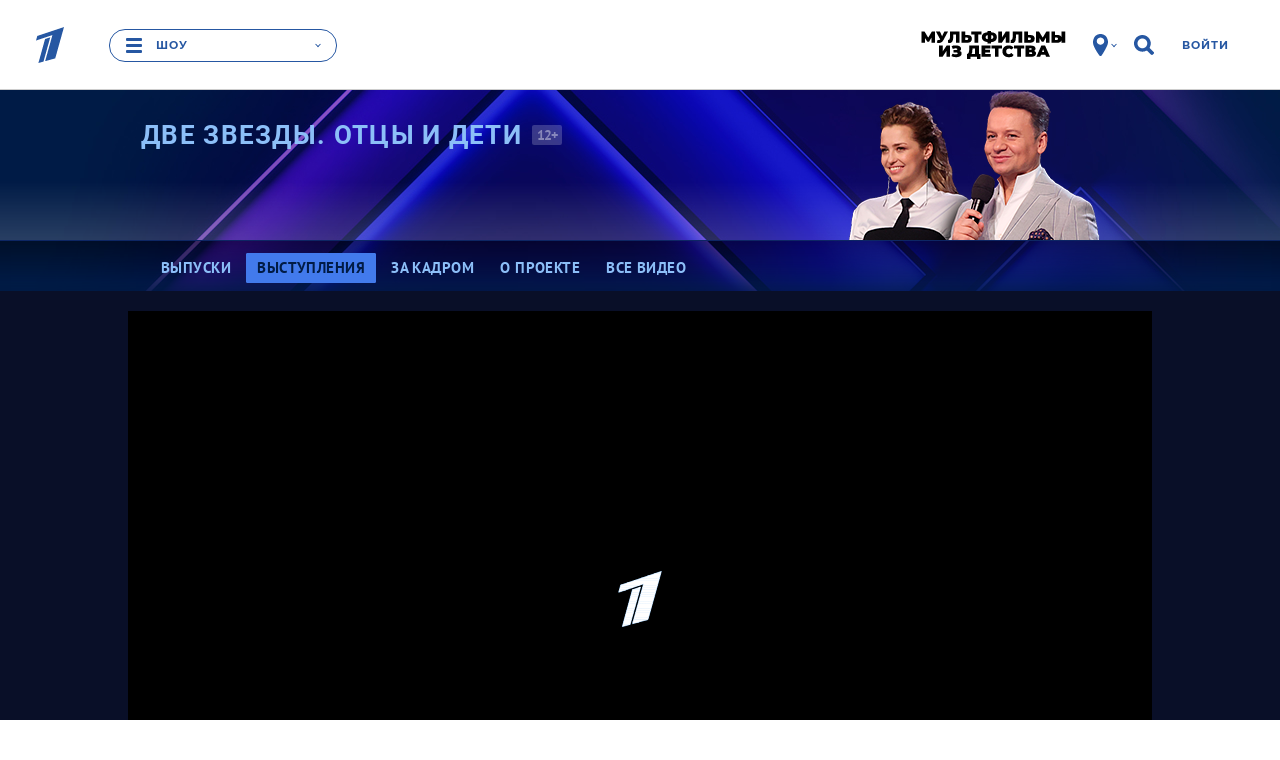

--- FILE ---
content_type: text/html
request_url: https://tns-counter.ru/nc01a**R%3Eundefined*1tv/ru/UTF-8/tmsec=1tv/102098433***
body_size: 16
content:
D7047703697109C0G1769015744:D7047703697109C0G1769015744

--- FILE ---
content_type: text/javascript; charset=utf-8
request_url: https://balancer-vod.1tv.ru/video/multibitrate/video/2023/07/09/a0c9cbb9-f470-4ff7-8ede-8232102fc63c_HD-news-2023_07_09-19_28_28_,350,950,3800,.mp4.urlset/master.m3u8.jsonp?callback=_eump_fw_callback_61622&rnd=1769015745702978
body_size: 565
content:
typeof _eump_fw_callback_61622 === 'function' && _eump_fw_callback_61622({"url":"https://user75553.clients-cdnnow.ru/video/multibitrate/video/2023/07/09/a0c9cbb9-f470-4ff7-8ede-8232102fc63c_HD-news-2023_07_09-19_28_28_,350,950,3800,.mp4.urlset/master.m3u8.jsonp?callback=_eump_fw_callback_61622&rnd=1769015745702978","urls":["https://user75553.clients-cdnnow.ru/video/multibitrate/video/2023/07/09/a0c9cbb9-f470-4ff7-8ede-8232102fc63c_HD-news-2023_07_09-19_28_28_,350,950,3800,.mp4.urlset/master.m3u8.jsonp?callback=_eump_fw_callback_61622&rnd=1769015745702978"]});